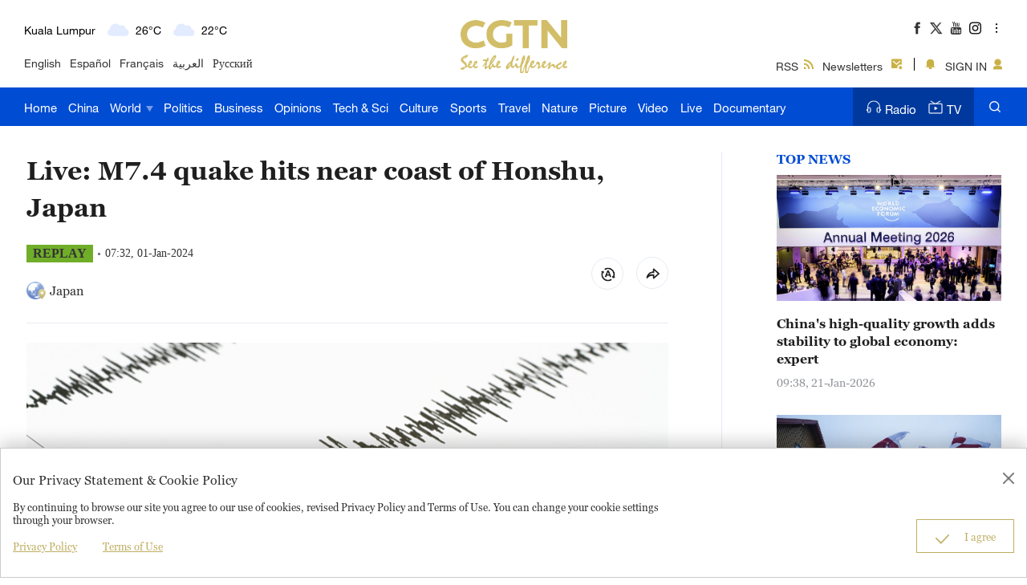

--- FILE ---
content_type: text/css
request_url: https://ucenter.user.cgtn.com/home/css/chunk-5a483426.5e8c87fc.css
body_size: 9391
content:
@media screen and (min-width:233px){.news-container{width:100%;height:100%;overflow:auto}.news-container .bothdiv-left .collect{margin-right:36px}.news-container .collect{height:24px;display:flex;justify-content:space-around;align-items:center}.news-container .collect .collect-one{width:24px;height:24px;background:url(../assets/great.f640cf5b.png) 50% no-repeat;background-size:cover;float:left;cursor:pointer}.news-container .collect .collect-one:hover{width:24px;height:24px;background:url(../assets/great-hover.c7f0026f.png) 50% no-repeat;background-size:cover}.news-container .collect .collect-one:active{width:24px;height:24px;background:url(../assets/great-click.2534412a.png) 50% no-repeat;background-size:cover}.news-container .collect .collect-two{width:24px;height:24px;background:url(../assets/comment.fa91a69f.png) 50% no-repeat;background-size:cover}.news-container .collect .collect-three{width:24px;height:24px;background:url(../assets/collection.7dade0ee.png) 50% no-repeat;background-size:cover;cursor:pointer}.news-container .collect .collect-three:hover{width:24px;height:24px;background:url(../assets/collection-hover.dea06197.png) 50% no-repeat;background-size:cover}.news-container .collect .collect-four{width:24px;height:24px;background:url(../assets/collection-click.a9c75b15.png) 50% no-repeat;background-size:cover;cursor:pointer}.news-container .collect p{height:24px;font-size:16px;padding:0;margin:0 0 0 10px}.news-container .collect .flag{color:#004cd3;font-family:Helvetica Neue LT Pro;font-weight:700;cursor:pointer}.news-container .collect .noflag{color:#333;font-family:Helvetica Neue LT Pro;font-weight:400;cursor:pointer}.news-container .comments-title{font-size:24px;font-weight:700;font-family:Helvetica Neue LT Pro;margin-bottom:24px;color:#1f1f1f}.news-container .comments-title .el-select .el-input{width:100px}.news-container .comments-title .el-select .el-input .el-input__inner{border:none}.news-container .comments-title .el-select .el-input .el-select__caret.el-input__icon:before{content:" \e790";position:absolute;width:100%;height:100%;top:50%;left:50%;transform:translate(-50%,-50%)}.news-container .comments-title .el-select .el-input .el-select__caret{color:#333;transform:rotate(0deg)}}@media screen and (max-width:232px){.news-container{width:100%;height:100%;overflow:auto}.news-container .bothdiv-left .collect{margin-right:20px}.news-container .collect{height:24px;margin:auto 0;display:flex;justify-content:center;align-items:center;cursor:pointer}.news-container .collect .collect-one{width:24px;height:24px;background-color:transparent;background:url(../assets/great.f640cf5b.png) 50% no-repeat;background-size:cover;cursor:pointer}.news-container .collect .collect-one:hover{width:24px;height:24px;background:url(../assets/great-hover.c7f0026f.png) 50% no-repeat;background-size:cover}.news-container .collect .collect-one:active{width:24px;height:24px;background:url(../assets/great-click.2534412a.png) 50% no-repeat;background-size:cover}.news-container .collect .collect-two{width:24px;height:24px;background-color:transparent;background:url(../assets/comment.fa91a69f.png) 50% no-repeat;background-size:cover}.news-container .collect .collect-three{width:24px;height:24px;background-color:transparent;background:url(../assets/collection.7dade0ee.png) 50% no-repeat;background-size:cover;cursor:pointer}.news-container .collect .collect-three:hover{width:24px;height:24px;background-color:transparent;background:url(../assets/collection-hover.dea06197.png) 50% no-repeat;background-size:cover}.news-container .collect .collect-four{width:24px;height:24px;background-color:transparent;background:url(../assets/collection-click.a9c75b15.png) 50% no-repeat;background-size:cover}.news-container .collect p{height:24px;margin:0 0 0 10px;font-size:16px;padding:0}.news-container .collect .flag{color:#004cd3;font-family:Helvetica Neue LT Pro;font-weight:700;margin-right:3px}.news-container .collect .noflag{color:#333;font-family:Helvetica Neue LT Pro;font-weight:400;margin-right:3px}.news-container .comments-title{font-size:18px;font-family:Helvetica Neue LT Pro;margin-bottom:24px;color:#1f1f1f}.news-container .comments-title .el-select .el-input{width:100px}.news-container .comments-title .el-select .el-input .el-input__inner{border:none}.news-container .comments-title .el-select .el-input .el-select__caret.el-input__icon:before{content:" \e790";position:absolute;width:100%;height:100%;top:50%;left:50%;transform:translate(-50%,-50%)}.news-container .comments-title .el-select .el-input .el-select__caret{transform:rotate(0deg);color:#333}}[data-v-179e870f] .el-textarea input::-moz-input-placeholder{font-family:Helvetica}[data-v-179e870f] .el-textarea__inner::-webkit-input-placeholder,[data-v-179e870f] input::-webkit-input-placeholder{font-family:Helvetica}.emojiBox[data-v-179e870f]{width:300px;height:300px;overflow:auto;display:flex;flex-wrap:wrap;justify-content:space-around;align-items:center}.emojiBox img[data-v-179e870f]{width:50px}.article-contain[data-v-179e870f]{background:#fff;height:64px}.imgbox[data-v-179e870f]{width:100%;background:#476cd2;display:flex;justify-content:center}.imgbox .title[data-v-179e870f]{width:90%}.imgbox .msg[data-v-179e870f]{margin-right:10px}.imgbox .msg[data-v-179e870f],.imgbox .person[data-v-179e870f]{width:16px;height:20px;padding-top:20px;cursor:pointer}.news-container .news-title[data-v-179e870f]{font-weight:550;padding:20px 30px;font-size:48px;width:80%}.news-container .text[data-v-179e870f],.news-container .text img[data-v-179e870f]{width:80%}.news-container .text p[data-v-179e870f]{text-align:left;font-size:16px;font-weight:600;line-height:24px;text-indent:.2in;word-break:break-word}.news-container .comment-replybox[data-v-179e870f]{box-sizing:border-box;padding:0 12px;width:100%;text-align:left}.news-container .comment-replybox .bothdiv[data-v-179e870f]{height:64px;display:flex;justify-content:space-between;padding:20px 0;box-sizing:border-box}.news-container .comment-replybox .bothdiv p[data-v-179e870f]{line-height:30px}.news-container .comment-replybox .bothdiv .bothdiv-left[data-v-179e870f]{display:flex}.news-container .comment-replybox .bothdiv .bothdiv-left p[data-v-179e870f]{line-height:28px}.news-container .comment-replybox .pushbox[data-v-179e870f]{width:100%;position:relative;padding-bottom:32px}.news-container .comment-replybox .pushbox .pc[data-v-179e870f]{width:100%;position:relative;background-color:#f9f9f9;padding:10px;box-sizing:border-box}.news-container .comment-replybox .pushbox .pc .inputlist[data-v-179e870f]{height:40px}.news-container .comment-replybox .pushbox .pc .inputlist[data-v-179e870f] .el-textarea__inner{background-color:#f9f9f9!important;font-size:20px;height:40px!important;border:none!important;border-bottom:1px solid #e6ebf2!important;height:100%;resize:none;background-color:transparent}.news-container .comment-replybox .pushbox .pc .inputlist[data-v-179e870f] .el-input__count{position:absolute;width:45px;right:0;bottom:10px;background-color:transparent}.news-container .comment-replybox .pushbox .pc .inputlist img[data-v-179e870f]{width:40px}.news-container .comment-replybox .pushbox .pc .content_edit[data-v-179e870f]{width:100%;outline:none;border:none;border-bottom:1px solid #e6ebf2!important;text-align:left;font-size:16px;height:40px;line-height:30px;overflow:auto}.news-container .comment-replybox .pushbox .pc .content_edit[data-v-179e870f]:empty:before{color:#ccc;content:attr(placeholder)}.news-container .comment-replybox .pushbox .pc .limit[data-v-179e870f]{position:absolute;bottom:11px;right:19px;width:100px;height:14px;font-family:Helvetica Neue LT Pro;font-style:normal;font-weight:400;font-size:13px;line-height:14px;color:#1f1f1f;background-color:transparent;opacity:.4}.news-container .comment-replybox .pushbox .inputlist-two[data-v-179e870f] .el-textarea__inner{font-size:16px;resize:none;min-height:38px!important;padding-left:45px;padding-top:7px;padding-bottom:7px;padding-right:72px;border-radius:6px}.news-container .comment-replybox .pushbox .inputlist-two[data-v-179e870f] .el-input__count{position:absolute;width:45px;right:0;bottom:10px;background-color:transparent}.news-container .comment-replybox .pushbox .small-post[data-v-179e870f]{width:56px;height:30px;border-radius:15.5px;padding:0;font-family:Helvetica Neue LT Pro;font-style:normal;font-weight:700;font-size:16px;line-height:16px;border:0;color:#004cd3;background-color:#f9f9f9}.news-container .comment-replybox .pushbox .post[data-v-179e870f]{position:relative;height:30px;width:100%;border-radius:0 0 5px 5px;display:flex;justify-content:space-between;align-items:flex-end}.news-container .comment-replybox .border[data-v-179e870f]{width:100%;height:1px;background-color:#acacac}.news-container .comment-replybox .article-list[data-v-179e870f]{margin:30px 0}.news-container .comment-replybox .article-list .article-commentContent[data-v-179e870f]{color:coral;font-size:26px;font-weight:700}.news-container .comment-replybox .get-more[data-v-179e870f]{box-sizing:border-box;width:100%;padding:0 12px;height:36px;text-align:center;background:#ececec;cursor:pointer;margin-top:12px 0 20px;line-height:36px}.news-container .comment-replybox .comment-list[data-v-179e870f]{margin:10px}.news-container .comment-replybox .comment-list .comment .comment-nickName[data-v-179e870f]{color:#999;cursor:pointer}